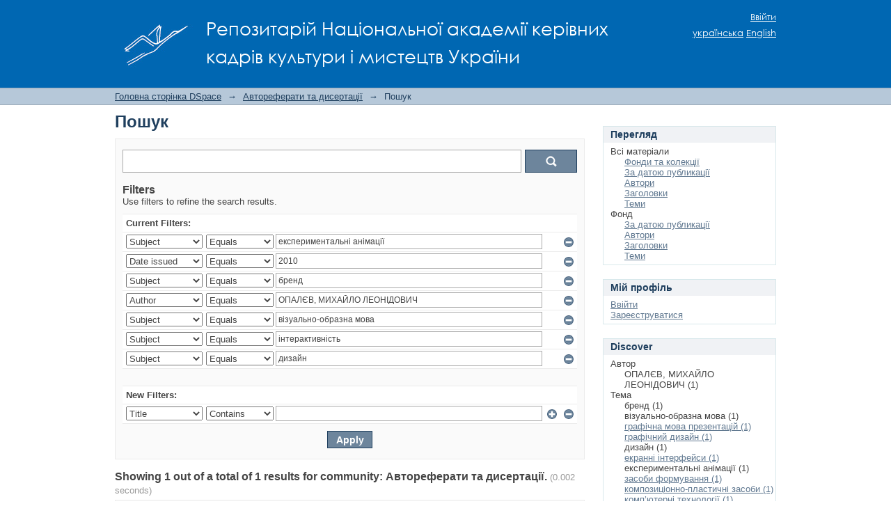

--- FILE ---
content_type: text/html;charset=utf-8
request_url: https://elib.nakkkim.edu.ua/handle/123456789/30/discover?filtertype_0=dateIssued&filtertype_1=subject&filtertype_2=author&filter_relational_operator_1=equals&filtertype_3=subject&filter_relational_operator_0=equals&filtertype_4=subject&filter_2=%D0%9E%D0%9F%D0%90%D0%9B%D0%84%D0%92%2C+%D0%9C%D0%98%D0%A5%D0%90%D0%99%D0%9B%D0%9E+%D0%9B%D0%95%D0%9E%D0%9D%D0%86%D0%94%D0%9E%D0%92%D0%98%D0%A7&filter_relational_operator_3=equals&filtertype_5=subject&filter_1=%D0%B1%D1%80%D0%B5%D0%BD%D0%B4&filter_relational_operator_2=equals&filter_0=2010&filter_relational_operator_5=equals&filter_relational_operator_4=equals&filter_5=%D0%B4%D0%B8%D0%B7%D0%B0%D0%B9%D0%BD&filter_4=%D1%96%D0%BD%D1%82%D0%B5%D1%80%D0%B0%D0%BA%D1%82%D0%B8%D0%B2%D0%BD%D1%96%D1%81%D1%82%D1%8C&filter_3=%D0%B2%D1%96%D0%B7%D1%83%D0%B0%D0%BB%D1%8C%D0%BD%D0%BE-%D0%BE%D0%B1%D1%80%D0%B0%D0%B7%D0%BD%D0%B0+%D0%BC%D0%BE%D0%B2%D0%B0&filtertype=subject&filter_relational_operator=equals&filter=%D0%B5%D0%BA%D1%81%D0%BF%D0%B5%D1%80%D0%B8%D0%BC%D0%B5%D0%BD%D1%82%D0%B0%D0%BB%D1%8C%D0%BD%D1%96+%D0%B0%D0%BD%D1%96%D0%BC%D0%B0%D1%86%D1%96%D1%97
body_size: 8044
content:
<?xml version="1.0" encoding="UTF-8"?>
<!DOCTYPE html PUBLIC "-//W3C//DTD XHTML 1.0 Strict//EN" "http://www.w3.org/TR/xhtml1/DTD/xhtml1-strict.dtd">
<html xmlns="http://www.w3.org/1999/xhtml" class="no-js">
<head>
<meta content="text/html; charset=UTF-8" http-equiv="Content-Type" />
<meta content="IE=edge,chrome=1" http-equiv="X-UA-Compatible" />
<meta content="width=device-width,initial-scale=1.0,maximum-scale=1.0" name="viewport" />
<link rel="shortcut icon" href="/themes/Mirage/images/favicon.ico" />
<link rel="apple-touch-icon" href="/themes/Mirage/images/apple-touch-icon.png" />
<meta name="Generator" content="DSpace 6.3" />
<meta name="ROBOTS" content="NOINDEX, FOLLOW" />
<link type="text/css" rel="stylesheet" media="screen" href="/themes/Mirage/../../static/css/discovery/discovery-style.css" />
<link type="text/css" rel="stylesheet" media="screen" href="/themes/Mirage/lib/css/reset.css" />
<link type="text/css" rel="stylesheet" media="screen" href="/themes/Mirage/lib/css/base.css" />
<link type="text/css" rel="stylesheet" media="screen" href="/themes/Mirage/lib/css/helper.css" />
<link type="text/css" rel="stylesheet" media="screen" href="/themes/Mirage/lib/css/jquery-ui-1.8.15.custom.css" />
<link type="text/css" rel="stylesheet" media="screen" href="/themes/Mirage/lib/css/style.css" />
<link type="text/css" rel="stylesheet" media="screen" href="/themes/Mirage/lib/css/authority-control.css" />
<link type="text/css" rel="stylesheet" media="handheld" href="/themes/Mirage/lib/css/handheld.css" />
<link type="text/css" rel="stylesheet" media="print" href="/themes/Mirage/lib/css/print.css" />
<link type="text/css" rel="stylesheet" media="all" href="/themes/Mirage/lib/css/media.css" />
<link type="application/opensearchdescription+xml" rel="search" href="https://elib.nakkkim.edu.ua:443/open-search/description.xml" title="DSpace" />
<script type="text/javascript">
                                //Clear default text of empty text areas on focus
                                function tFocus(element)
                                {
                                        if (element.value == ' '){element.value='';}
                                }
                                //Clear default text of empty text areas on submit
                                function tSubmit(form)
                                {
                                        var defaultedElements = document.getElementsByTagName("textarea");
                                        for (var i=0; i != defaultedElements.length; i++){
                                                if (defaultedElements[i].value == ' '){
                                                        defaultedElements[i].value='';}}
                                }
                                //Disable pressing 'enter' key to submit a form (otherwise pressing 'enter' causes a submission to start over)
                                function disableEnterKey(e)
                                {
                                     var key;

                                     if(window.event)
                                          key = window.event.keyCode;     //Internet Explorer
                                     else
                                          key = e.which;     //Firefox and Netscape

                                     if(key == 13)  //if "Enter" pressed, then disable!
                                          return false;
                                     else
                                          return true;
                                }

                                function FnArray()
                                {
                                    this.funcs = new Array;
                                }

                                FnArray.prototype.add = function(f)
                                {
                                    if( typeof f!= "function" )
                                    {
                                        f = new Function(f);
                                    }
                                    this.funcs[this.funcs.length] = f;
                                };

                                FnArray.prototype.execute = function()
                                {
                                    for( var i=0; i < this.funcs.length; i++ )
                                    {
                                        this.funcs[i]();
                                    }
                                };

                                var runAfterJSImports = new FnArray();
            </script>
<title xmlns:i18n="http://apache.org/cocoon/i18n/2.1">Пошук</title>
</head><!--[if lt IE 7 ]> <body class="ie6"> <![endif]-->
                <!--[if IE 7 ]>    <body class="ie7"> <![endif]-->
                <!--[if IE 8 ]>    <body class="ie8"> <![endif]-->
                <!--[if IE 9 ]>    <body class="ie9"> <![endif]-->
                <!--[if (gt IE 9)|!(IE)]><!--><body><!--<![endif]-->
<div xmlns:i18n="http://apache.org/cocoon/i18n/2.1" xmlns="http://di.tamu.edu/DRI/1.0/" id="ds-main">
<div id="ds-header-wrapper">
<div class="clearfix" id="ds-header">
<a id="ds-header-logo-link" href="/">
<span id="ds-header-logo"> </span>
<span id="ds-header-logo-text">Репозитарій Національної академії керівних кадрів культури і мистецтв України</span>
</a>
<h1 xmlns:i18n="http://apache.org/cocoon/i18n/2.1" class="pagetitle visuallyhidden">Пошук</h1>
<div xmlns:i18n="http://apache.org/cocoon/i18n/2.1" xmlns="http://di.tamu.edu/DRI/1.0/" id="ds-user-box">
<p>
<a href="/login">Ввійти</a>
</p>
</div>
<div xmlns:i18n="http://apache.org/cocoon/i18n/2.1" id="ds-language-selection">
<a href="?filtertype_0=dateIssued&amp;filtertype_1=subject&amp;filtertype_2=author&amp;filter_relational_operator_1=equals&amp;filtertype_3=subject&amp;filter_relational_operator_0=equals&amp;filtertype_4=subject&amp;filter_2=%D0%9E%D0%9F%D0%90%D0%9B%D0%84%D0%92%2C+%D0%9C%D0%98%D0%A5%D0%90%D0%99%D0%9B%D0%9E+%D0%9B%D0%95%D0%9E%D0%9D%D0%86%D0%94%D0%9E%D0%92%D0%98%D0%A7&amp;filter_relational_operator_3=equals&amp;filtertype_5=subject&amp;filter_1=%D0%B1%D1%80%D0%B5%D0%BD%D0%B4&amp;filter_relational_operator_2=equals&amp;filter_0=2010&amp;filter_relational_operator_5=equals&amp;filter_relational_operator_4=equals&amp;filter_5=%D0%B4%D0%B8%D0%B7%D0%B0%D0%B9%D0%BD&amp;filter_4=%D1%96%D0%BD%D1%82%D0%B5%D1%80%D0%B0%D0%BA%D1%82%D0%B8%D0%B2%D0%BD%D1%96%D1%81%D1%82%D1%8C&amp;filter_3=%D0%B2%D1%96%D0%B7%D1%83%D0%B0%D0%BB%D1%8C%D0%BD%D0%BE-%D0%BE%D0%B1%D1%80%D0%B0%D0%B7%D0%BD%D0%B0+%D0%BC%D0%BE%D0%B2%D0%B0&amp;filtertype=subject&amp;filter_relational_operator=equals&amp;filter=%D0%B5%D0%BA%D1%81%D0%BF%D0%B5%D1%80%D0%B8%D0%BC%D0%B5%D0%BD%D1%82%D0%B0%D0%BB%D1%8C%D0%BD%D1%96+%D0%B0%D0%BD%D1%96%D0%BC%D0%B0%D1%86%D1%96%D1%97&amp;locale-attribute=uk">українська</a>
<a href="?filtertype_0=dateIssued&amp;filtertype_1=subject&amp;filtertype_2=author&amp;filter_relational_operator_1=equals&amp;filtertype_3=subject&amp;filter_relational_operator_0=equals&amp;filtertype_4=subject&amp;filter_2=%D0%9E%D0%9F%D0%90%D0%9B%D0%84%D0%92%2C+%D0%9C%D0%98%D0%A5%D0%90%D0%99%D0%9B%D0%9E+%D0%9B%D0%95%D0%9E%D0%9D%D0%86%D0%94%D0%9E%D0%92%D0%98%D0%A7&amp;filter_relational_operator_3=equals&amp;filtertype_5=subject&amp;filter_1=%D0%B1%D1%80%D0%B5%D0%BD%D0%B4&amp;filter_relational_operator_2=equals&amp;filter_0=2010&amp;filter_relational_operator_5=equals&amp;filter_relational_operator_4=equals&amp;filter_5=%D0%B4%D0%B8%D0%B7%D0%B0%D0%B9%D0%BD&amp;filter_4=%D1%96%D0%BD%D1%82%D0%B5%D1%80%D0%B0%D0%BA%D1%82%D0%B8%D0%B2%D0%BD%D1%96%D1%81%D1%82%D1%8C&amp;filter_3=%D0%B2%D1%96%D0%B7%D1%83%D0%B0%D0%BB%D1%8C%D0%BD%D0%BE-%D0%BE%D0%B1%D1%80%D0%B0%D0%B7%D0%BD%D0%B0+%D0%BC%D0%BE%D0%B2%D0%B0&amp;filtertype=subject&amp;filter_relational_operator=equals&amp;filter=%D0%B5%D0%BA%D1%81%D0%BF%D0%B5%D1%80%D0%B8%D0%BC%D0%B5%D0%BD%D1%82%D0%B0%D0%BB%D1%8C%D0%BD%D1%96+%D0%B0%D0%BD%D1%96%D0%BC%D0%B0%D1%86%D1%96%D1%97&amp;locale-attribute=en">English</a>
</div>
</div>
</div>
<div id="ds-trail-wrapper">
<ul id="ds-trail">
<li class="ds-trail-link first-link ">
<a href="/">Головна сторінка DSpace</a>
</li>
<li xmlns:i18n="http://apache.org/cocoon/i18n/2.1" xmlns="http://di.tamu.edu/DRI/1.0/" class="ds-trail-arrow">→</li>
<li class="ds-trail-link ">
<a href="/handle/123456789/30">Автореферати та дисертації</a>
</li>
<li class="ds-trail-arrow">→</li>
<li class="ds-trail-link last-link">Пошук</li>
</ul>
</div>
<div xmlns:i18n="http://apache.org/cocoon/i18n/2.1" xmlns="http://di.tamu.edu/DRI/1.0/" class="hidden" id="no-js-warning-wrapper">
<div id="no-js-warning">
<div class="notice failure">JavaScript is disabled for your browser. Some features of this site may not work without it.</div>
</div>
</div>
<div id="ds-content-wrapper">
<div class="clearfix" id="ds-content">
<div id="ds-body">
<h1 class="ds-div-head">Пошук</h1>
<div xmlns:i18n="http://apache.org/cocoon/i18n/2.1" xmlns="http://di.tamu.edu/DRI/1.0/" id="aspect_discovery_SimpleSearch_div_search" class="ds-static-div primary">
<p id="aspect_discovery_SimpleSearch_p_hidden-fields" class="ds-paragraph hidden">
<input id="aspect_discovery_SimpleSearch_field_discovery-json-search-url" class="ds-hidden-field" name="discovery-json-search-url" type="hidden" value="http://elib.nakkkim.edu.ua/JSON/discovery/search" />
<input id="aspect_discovery_SimpleSearch_field_discovery-json-scope" class="ds-hidden-field" name="discovery-json-scope" type="hidden" value="123456789/30" />
<input id="aspect_discovery_SimpleSearch_field_contextpath" class="ds-hidden-field" name="contextpath" type="hidden" value="" />
</p>
<div id="aspect_discovery_SimpleSearch_div_discovery-search-box" class="ds-static-div discoverySearchBox">
<form id="aspect_discovery_SimpleSearch_div_general-query" class="ds-interactive-div discover-search-box" action="discover" method="get" onsubmit="javascript:tSubmit(this);">
<fieldset id="aspect_discovery_SimpleSearch_list_primary-search" class="ds-form-list">
<ol>
<li class="ds-form-item last">
<div class="ds-form-content">
<input id="aspect_discovery_SimpleSearch_field_query" class="ds-text-field" name="query" type="text" value="" />
<input xmlns:i18n="http://apache.org/cocoon/i18n/2.1" id="aspect_discovery_SimpleSearch_field_submit" class="ds-button-field search-icon" name="submit" type="submit" value="&gt;&gt;" />
</div>
</li>
</ol>
</fieldset>
<p id="aspect_discovery_SimpleSearch_p_hidden-fields" class="ds-paragraph hidden">
<input id="aspect_discovery_SimpleSearch_field_filtertype_0" class="ds-hidden-field" name="filtertype_0" type="hidden" value="subject" />
<input id="aspect_discovery_SimpleSearch_field_filtertype_1" class="ds-hidden-field" name="filtertype_1" type="hidden" value="dateIssued" />
<input id="aspect_discovery_SimpleSearch_field_filtertype_2" class="ds-hidden-field" name="filtertype_2" type="hidden" value="subject" />
<input id="aspect_discovery_SimpleSearch_field_filter_relational_operator_1" class="ds-hidden-field" name="filter_relational_operator_1" type="hidden" value="equals" />
<input id="aspect_discovery_SimpleSearch_field_filtertype_3" class="ds-hidden-field" name="filtertype_3" type="hidden" value="author" />
<input id="aspect_discovery_SimpleSearch_field_filter_relational_operator_0" class="ds-hidden-field" name="filter_relational_operator_0" type="hidden" value="equals" />
<input id="aspect_discovery_SimpleSearch_field_filtertype_4" class="ds-hidden-field" name="filtertype_4" type="hidden" value="subject" />
<input id="aspect_discovery_SimpleSearch_field_filter_2" class="ds-hidden-field" name="filter_2" type="hidden" value="бренд" />
<input id="aspect_discovery_SimpleSearch_field_filter_relational_operator_3" class="ds-hidden-field" name="filter_relational_operator_3" type="hidden" value="equals" />
<input id="aspect_discovery_SimpleSearch_field_filtertype_5" class="ds-hidden-field" name="filtertype_5" type="hidden" value="subject" />
<input id="aspect_discovery_SimpleSearch_field_filter_1" class="ds-hidden-field" name="filter_1" type="hidden" value="2010" />
<input id="aspect_discovery_SimpleSearch_field_filter_relational_operator_2" class="ds-hidden-field" name="filter_relational_operator_2" type="hidden" value="equals" />
<input id="aspect_discovery_SimpleSearch_field_filtertype_6" class="ds-hidden-field" name="filtertype_6" type="hidden" value="subject" />
<input id="aspect_discovery_SimpleSearch_field_filter_0" class="ds-hidden-field" name="filter_0" type="hidden" value="експериментальні анімації" />
<input id="aspect_discovery_SimpleSearch_field_filter_relational_operator_5" class="ds-hidden-field" name="filter_relational_operator_5" type="hidden" value="equals" />
<input id="aspect_discovery_SimpleSearch_field_filter_relational_operator_4" class="ds-hidden-field" name="filter_relational_operator_4" type="hidden" value="equals" />
<input id="aspect_discovery_SimpleSearch_field_filter_6" class="ds-hidden-field" name="filter_6" type="hidden" value="дизайн" />
<input id="aspect_discovery_SimpleSearch_field_filter_5" class="ds-hidden-field" name="filter_5" type="hidden" value="інтерактивність" />
<input id="aspect_discovery_SimpleSearch_field_filter_relational_operator_6" class="ds-hidden-field" name="filter_relational_operator_6" type="hidden" value="equals" />
<input id="aspect_discovery_SimpleSearch_field_filter_4" class="ds-hidden-field" name="filter_4" type="hidden" value="візуально-образна мова" />
<input id="aspect_discovery_SimpleSearch_field_filter_3" class="ds-hidden-field" name="filter_3" type="hidden" value="ОПАЛЄВ, МИХАЙЛО ЛЕОНІДОВИЧ" />
</p>
</form>
<form id="aspect_discovery_SimpleSearch_div_search-filters" class="ds-interactive-div discover-filters-box " action="discover" method="get" onsubmit="javascript:tSubmit(this);">
<h2 class="ds-div-head">Filters</h2>
<div xmlns:i18n="http://apache.org/cocoon/i18n/2.1" xmlns="http://di.tamu.edu/DRI/1.0/" id="aspect_discovery_SimpleSearch_div_discovery-filters-wrapper" class="ds-static-div">
<p class="ds-paragraph">Use filters to refine the search results.</p>
<table xmlns:i18n="http://apache.org/cocoon/i18n/2.1" xmlns="http://di.tamu.edu/DRI/1.0/" id="aspect_discovery_SimpleSearch_table_discovery-filters" class="ds-table discovery-filters">
<tr class="ds-table-header-row">
<th id="aspect_discovery_SimpleSearch_cell_" class="ds-table-header-cell odd new-filter-header" rowspan="1" colspan="4">Current Filters:</th>
</tr>
<tr xmlns:i18n="http://apache.org/cocoon/i18n/2.1" xmlns="http://di.tamu.edu/DRI/1.0/" id="aspect_discovery_SimpleSearch_row_used-filters-01" class="ds-table-row even search-filter used-filter">
<td id="aspect_discovery_SimpleSearch_cell_" class="ds-table-cell odd selection">
<select id="aspect_discovery_SimpleSearch_field_filtertype_1" class="ds-select-field" name="filtertype_1">
<option value="title">Title</option>
<option xmlns:i18n="http://apache.org/cocoon/i18n/2.1" xmlns="http://di.tamu.edu/DRI/1.0/" value="author">Author</option>
<option xmlns:i18n="http://apache.org/cocoon/i18n/2.1" xmlns="http://di.tamu.edu/DRI/1.0/" value="subject" selected="selected">Subject</option>
<option xmlns:i18n="http://apache.org/cocoon/i18n/2.1" xmlns="http://di.tamu.edu/DRI/1.0/" value="dateIssued">Date issued</option>
<option xmlns:i18n="http://apache.org/cocoon/i18n/2.1" xmlns="http://di.tamu.edu/DRI/1.0/" value="has_content_in_original_bundle">Has File(s)</option>
<option xmlns:i18n="http://apache.org/cocoon/i18n/2.1" xmlns="http://di.tamu.edu/DRI/1.0/" value="original_bundle_filenames">Filename</option>
<option xmlns:i18n="http://apache.org/cocoon/i18n/2.1" xmlns="http://di.tamu.edu/DRI/1.0/" value="original_bundle_descriptions">File description</option>
</select>
</td>
<td xmlns:i18n="http://apache.org/cocoon/i18n/2.1" xmlns="http://di.tamu.edu/DRI/1.0/" id="aspect_discovery_SimpleSearch_cell_" class="ds-table-cell even selection">
<select id="aspect_discovery_SimpleSearch_field_filter_relational_operator_1" class="ds-select-field" name="filter_relational_operator_1">
<option value="contains">Contains</option>
<option xmlns:i18n="http://apache.org/cocoon/i18n/2.1" xmlns="http://di.tamu.edu/DRI/1.0/" value="equals" selected="selected">Equals</option>
<option xmlns:i18n="http://apache.org/cocoon/i18n/2.1" xmlns="http://di.tamu.edu/DRI/1.0/" value="authority">ID</option>
<option xmlns:i18n="http://apache.org/cocoon/i18n/2.1" xmlns="http://di.tamu.edu/DRI/1.0/" value="notcontains">Not Contains</option>
<option xmlns:i18n="http://apache.org/cocoon/i18n/2.1" xmlns="http://di.tamu.edu/DRI/1.0/" value="notequals">Not Equals</option>
<option xmlns:i18n="http://apache.org/cocoon/i18n/2.1" xmlns="http://di.tamu.edu/DRI/1.0/" value="notauthority">Not ID</option>
</select>
</td>
<td xmlns:i18n="http://apache.org/cocoon/i18n/2.1" xmlns="http://di.tamu.edu/DRI/1.0/" id="aspect_discovery_SimpleSearch_cell_" class="ds-table-cell odd discovery-filter-input-cell">
<input id="aspect_discovery_SimpleSearch_field_filter_1" class="ds-text-field discovery-filter-input" name="filter_1" type="text" value="експериментальні анімації" />
</td>
<td id="aspect_discovery_SimpleSearch_cell_filter-controls_1" class="ds-table-cell even filter-controls">
<input xmlns:i18n="http://apache.org/cocoon/i18n/2.1" id="aspect_discovery_SimpleSearch_field_add-filter_1" class="ds-button-field filter-control filter-add" name="add-filter_1" type="submit" value="Add Filter" />
<input xmlns:i18n="http://apache.org/cocoon/i18n/2.1" id="aspect_discovery_SimpleSearch_field_remove-filter_1" class="ds-button-field filter-control filter-remove" name="remove-filter_1" type="submit" value="Remove" />
</td>
</tr>
<tr id="aspect_discovery_SimpleSearch_row_used-filters-11" class="ds-table-row odd search-filter used-filter">
<td id="aspect_discovery_SimpleSearch_cell_" class="ds-table-cell odd selection">
<select id="aspect_discovery_SimpleSearch_field_filtertype_2" class="ds-select-field" name="filtertype_2">
<option value="title">Title</option>
<option xmlns:i18n="http://apache.org/cocoon/i18n/2.1" xmlns="http://di.tamu.edu/DRI/1.0/" value="author">Author</option>
<option xmlns:i18n="http://apache.org/cocoon/i18n/2.1" xmlns="http://di.tamu.edu/DRI/1.0/" value="subject">Subject</option>
<option xmlns:i18n="http://apache.org/cocoon/i18n/2.1" xmlns="http://di.tamu.edu/DRI/1.0/" value="dateIssued" selected="selected">Date issued</option>
<option xmlns:i18n="http://apache.org/cocoon/i18n/2.1" xmlns="http://di.tamu.edu/DRI/1.0/" value="has_content_in_original_bundle">Has File(s)</option>
<option xmlns:i18n="http://apache.org/cocoon/i18n/2.1" xmlns="http://di.tamu.edu/DRI/1.0/" value="original_bundle_filenames">Filename</option>
<option xmlns:i18n="http://apache.org/cocoon/i18n/2.1" xmlns="http://di.tamu.edu/DRI/1.0/" value="original_bundle_descriptions">File description</option>
</select>
</td>
<td xmlns:i18n="http://apache.org/cocoon/i18n/2.1" xmlns="http://di.tamu.edu/DRI/1.0/" id="aspect_discovery_SimpleSearch_cell_" class="ds-table-cell even selection">
<select id="aspect_discovery_SimpleSearch_field_filter_relational_operator_2" class="ds-select-field" name="filter_relational_operator_2">
<option value="contains">Contains</option>
<option xmlns:i18n="http://apache.org/cocoon/i18n/2.1" xmlns="http://di.tamu.edu/DRI/1.0/" value="equals" selected="selected">Equals</option>
<option xmlns:i18n="http://apache.org/cocoon/i18n/2.1" xmlns="http://di.tamu.edu/DRI/1.0/" value="authority">ID</option>
<option xmlns:i18n="http://apache.org/cocoon/i18n/2.1" xmlns="http://di.tamu.edu/DRI/1.0/" value="notcontains">Not Contains</option>
<option xmlns:i18n="http://apache.org/cocoon/i18n/2.1" xmlns="http://di.tamu.edu/DRI/1.0/" value="notequals">Not Equals</option>
<option xmlns:i18n="http://apache.org/cocoon/i18n/2.1" xmlns="http://di.tamu.edu/DRI/1.0/" value="notauthority">Not ID</option>
</select>
</td>
<td xmlns:i18n="http://apache.org/cocoon/i18n/2.1" xmlns="http://di.tamu.edu/DRI/1.0/" id="aspect_discovery_SimpleSearch_cell_" class="ds-table-cell odd discovery-filter-input-cell">
<input id="aspect_discovery_SimpleSearch_field_filter_2" class="ds-text-field discovery-filter-input" name="filter_2" type="text" value="2010" />
</td>
<td id="aspect_discovery_SimpleSearch_cell_filter-controls_2" class="ds-table-cell even filter-controls">
<input xmlns:i18n="http://apache.org/cocoon/i18n/2.1" id="aspect_discovery_SimpleSearch_field_add-filter_2" class="ds-button-field filter-control filter-add" name="add-filter_2" type="submit" value="Add Filter" />
<input xmlns:i18n="http://apache.org/cocoon/i18n/2.1" id="aspect_discovery_SimpleSearch_field_remove-filter_2" class="ds-button-field filter-control filter-remove" name="remove-filter_2" type="submit" value="Remove" />
</td>
</tr>
<tr id="aspect_discovery_SimpleSearch_row_used-filters-21" class="ds-table-row even search-filter used-filter">
<td id="aspect_discovery_SimpleSearch_cell_" class="ds-table-cell odd selection">
<select id="aspect_discovery_SimpleSearch_field_filtertype_3" class="ds-select-field" name="filtertype_3">
<option value="title">Title</option>
<option xmlns:i18n="http://apache.org/cocoon/i18n/2.1" xmlns="http://di.tamu.edu/DRI/1.0/" value="author">Author</option>
<option xmlns:i18n="http://apache.org/cocoon/i18n/2.1" xmlns="http://di.tamu.edu/DRI/1.0/" value="subject" selected="selected">Subject</option>
<option xmlns:i18n="http://apache.org/cocoon/i18n/2.1" xmlns="http://di.tamu.edu/DRI/1.0/" value="dateIssued">Date issued</option>
<option xmlns:i18n="http://apache.org/cocoon/i18n/2.1" xmlns="http://di.tamu.edu/DRI/1.0/" value="has_content_in_original_bundle">Has File(s)</option>
<option xmlns:i18n="http://apache.org/cocoon/i18n/2.1" xmlns="http://di.tamu.edu/DRI/1.0/" value="original_bundle_filenames">Filename</option>
<option xmlns:i18n="http://apache.org/cocoon/i18n/2.1" xmlns="http://di.tamu.edu/DRI/1.0/" value="original_bundle_descriptions">File description</option>
</select>
</td>
<td xmlns:i18n="http://apache.org/cocoon/i18n/2.1" xmlns="http://di.tamu.edu/DRI/1.0/" id="aspect_discovery_SimpleSearch_cell_" class="ds-table-cell even selection">
<select id="aspect_discovery_SimpleSearch_field_filter_relational_operator_3" class="ds-select-field" name="filter_relational_operator_3">
<option value="contains">Contains</option>
<option xmlns:i18n="http://apache.org/cocoon/i18n/2.1" xmlns="http://di.tamu.edu/DRI/1.0/" value="equals" selected="selected">Equals</option>
<option xmlns:i18n="http://apache.org/cocoon/i18n/2.1" xmlns="http://di.tamu.edu/DRI/1.0/" value="authority">ID</option>
<option xmlns:i18n="http://apache.org/cocoon/i18n/2.1" xmlns="http://di.tamu.edu/DRI/1.0/" value="notcontains">Not Contains</option>
<option xmlns:i18n="http://apache.org/cocoon/i18n/2.1" xmlns="http://di.tamu.edu/DRI/1.0/" value="notequals">Not Equals</option>
<option xmlns:i18n="http://apache.org/cocoon/i18n/2.1" xmlns="http://di.tamu.edu/DRI/1.0/" value="notauthority">Not ID</option>
</select>
</td>
<td xmlns:i18n="http://apache.org/cocoon/i18n/2.1" xmlns="http://di.tamu.edu/DRI/1.0/" id="aspect_discovery_SimpleSearch_cell_" class="ds-table-cell odd discovery-filter-input-cell">
<input id="aspect_discovery_SimpleSearch_field_filter_3" class="ds-text-field discovery-filter-input" name="filter_3" type="text" value="бренд" />
</td>
<td id="aspect_discovery_SimpleSearch_cell_filter-controls_3" class="ds-table-cell even filter-controls">
<input xmlns:i18n="http://apache.org/cocoon/i18n/2.1" id="aspect_discovery_SimpleSearch_field_add-filter_3" class="ds-button-field filter-control filter-add" name="add-filter_3" type="submit" value="Add Filter" />
<input xmlns:i18n="http://apache.org/cocoon/i18n/2.1" id="aspect_discovery_SimpleSearch_field_remove-filter_3" class="ds-button-field filter-control filter-remove" name="remove-filter_3" type="submit" value="Remove" />
</td>
</tr>
<tr id="aspect_discovery_SimpleSearch_row_used-filters-31" class="ds-table-row odd search-filter used-filter">
<td id="aspect_discovery_SimpleSearch_cell_" class="ds-table-cell odd selection">
<select id="aspect_discovery_SimpleSearch_field_filtertype_4" class="ds-select-field" name="filtertype_4">
<option value="title">Title</option>
<option xmlns:i18n="http://apache.org/cocoon/i18n/2.1" xmlns="http://di.tamu.edu/DRI/1.0/" value="author" selected="selected">Author</option>
<option xmlns:i18n="http://apache.org/cocoon/i18n/2.1" xmlns="http://di.tamu.edu/DRI/1.0/" value="subject">Subject</option>
<option xmlns:i18n="http://apache.org/cocoon/i18n/2.1" xmlns="http://di.tamu.edu/DRI/1.0/" value="dateIssued">Date issued</option>
<option xmlns:i18n="http://apache.org/cocoon/i18n/2.1" xmlns="http://di.tamu.edu/DRI/1.0/" value="has_content_in_original_bundle">Has File(s)</option>
<option xmlns:i18n="http://apache.org/cocoon/i18n/2.1" xmlns="http://di.tamu.edu/DRI/1.0/" value="original_bundle_filenames">Filename</option>
<option xmlns:i18n="http://apache.org/cocoon/i18n/2.1" xmlns="http://di.tamu.edu/DRI/1.0/" value="original_bundle_descriptions">File description</option>
</select>
</td>
<td xmlns:i18n="http://apache.org/cocoon/i18n/2.1" xmlns="http://di.tamu.edu/DRI/1.0/" id="aspect_discovery_SimpleSearch_cell_" class="ds-table-cell even selection">
<select id="aspect_discovery_SimpleSearch_field_filter_relational_operator_4" class="ds-select-field" name="filter_relational_operator_4">
<option value="contains">Contains</option>
<option xmlns:i18n="http://apache.org/cocoon/i18n/2.1" xmlns="http://di.tamu.edu/DRI/1.0/" value="equals" selected="selected">Equals</option>
<option xmlns:i18n="http://apache.org/cocoon/i18n/2.1" xmlns="http://di.tamu.edu/DRI/1.0/" value="authority">ID</option>
<option xmlns:i18n="http://apache.org/cocoon/i18n/2.1" xmlns="http://di.tamu.edu/DRI/1.0/" value="notcontains">Not Contains</option>
<option xmlns:i18n="http://apache.org/cocoon/i18n/2.1" xmlns="http://di.tamu.edu/DRI/1.0/" value="notequals">Not Equals</option>
<option xmlns:i18n="http://apache.org/cocoon/i18n/2.1" xmlns="http://di.tamu.edu/DRI/1.0/" value="notauthority">Not ID</option>
</select>
</td>
<td xmlns:i18n="http://apache.org/cocoon/i18n/2.1" xmlns="http://di.tamu.edu/DRI/1.0/" id="aspect_discovery_SimpleSearch_cell_" class="ds-table-cell odd discovery-filter-input-cell">
<input id="aspect_discovery_SimpleSearch_field_filter_4" class="ds-text-field discovery-filter-input" name="filter_4" type="text" value="ОПАЛЄВ, МИХАЙЛО ЛЕОНІДОВИЧ" />
</td>
<td id="aspect_discovery_SimpleSearch_cell_filter-controls_4" class="ds-table-cell even filter-controls">
<input xmlns:i18n="http://apache.org/cocoon/i18n/2.1" id="aspect_discovery_SimpleSearch_field_add-filter_4" class="ds-button-field filter-control filter-add" name="add-filter_4" type="submit" value="Add Filter" />
<input xmlns:i18n="http://apache.org/cocoon/i18n/2.1" id="aspect_discovery_SimpleSearch_field_remove-filter_4" class="ds-button-field filter-control filter-remove" name="remove-filter_4" type="submit" value="Remove" />
</td>
</tr>
<tr id="aspect_discovery_SimpleSearch_row_used-filters-41" class="ds-table-row even search-filter used-filter">
<td id="aspect_discovery_SimpleSearch_cell_" class="ds-table-cell odd selection">
<select id="aspect_discovery_SimpleSearch_field_filtertype_5" class="ds-select-field" name="filtertype_5">
<option value="title">Title</option>
<option xmlns:i18n="http://apache.org/cocoon/i18n/2.1" xmlns="http://di.tamu.edu/DRI/1.0/" value="author">Author</option>
<option xmlns:i18n="http://apache.org/cocoon/i18n/2.1" xmlns="http://di.tamu.edu/DRI/1.0/" value="subject" selected="selected">Subject</option>
<option xmlns:i18n="http://apache.org/cocoon/i18n/2.1" xmlns="http://di.tamu.edu/DRI/1.0/" value="dateIssued">Date issued</option>
<option xmlns:i18n="http://apache.org/cocoon/i18n/2.1" xmlns="http://di.tamu.edu/DRI/1.0/" value="has_content_in_original_bundle">Has File(s)</option>
<option xmlns:i18n="http://apache.org/cocoon/i18n/2.1" xmlns="http://di.tamu.edu/DRI/1.0/" value="original_bundle_filenames">Filename</option>
<option xmlns:i18n="http://apache.org/cocoon/i18n/2.1" xmlns="http://di.tamu.edu/DRI/1.0/" value="original_bundle_descriptions">File description</option>
</select>
</td>
<td xmlns:i18n="http://apache.org/cocoon/i18n/2.1" xmlns="http://di.tamu.edu/DRI/1.0/" id="aspect_discovery_SimpleSearch_cell_" class="ds-table-cell even selection">
<select id="aspect_discovery_SimpleSearch_field_filter_relational_operator_5" class="ds-select-field" name="filter_relational_operator_5">
<option value="contains">Contains</option>
<option xmlns:i18n="http://apache.org/cocoon/i18n/2.1" xmlns="http://di.tamu.edu/DRI/1.0/" value="equals" selected="selected">Equals</option>
<option xmlns:i18n="http://apache.org/cocoon/i18n/2.1" xmlns="http://di.tamu.edu/DRI/1.0/" value="authority">ID</option>
<option xmlns:i18n="http://apache.org/cocoon/i18n/2.1" xmlns="http://di.tamu.edu/DRI/1.0/" value="notcontains">Not Contains</option>
<option xmlns:i18n="http://apache.org/cocoon/i18n/2.1" xmlns="http://di.tamu.edu/DRI/1.0/" value="notequals">Not Equals</option>
<option xmlns:i18n="http://apache.org/cocoon/i18n/2.1" xmlns="http://di.tamu.edu/DRI/1.0/" value="notauthority">Not ID</option>
</select>
</td>
<td xmlns:i18n="http://apache.org/cocoon/i18n/2.1" xmlns="http://di.tamu.edu/DRI/1.0/" id="aspect_discovery_SimpleSearch_cell_" class="ds-table-cell odd discovery-filter-input-cell">
<input id="aspect_discovery_SimpleSearch_field_filter_5" class="ds-text-field discovery-filter-input" name="filter_5" type="text" value="візуально-образна мова" />
</td>
<td id="aspect_discovery_SimpleSearch_cell_filter-controls_5" class="ds-table-cell even filter-controls">
<input xmlns:i18n="http://apache.org/cocoon/i18n/2.1" id="aspect_discovery_SimpleSearch_field_add-filter_5" class="ds-button-field filter-control filter-add" name="add-filter_5" type="submit" value="Add Filter" />
<input xmlns:i18n="http://apache.org/cocoon/i18n/2.1" id="aspect_discovery_SimpleSearch_field_remove-filter_5" class="ds-button-field filter-control filter-remove" name="remove-filter_5" type="submit" value="Remove" />
</td>
</tr>
<tr id="aspect_discovery_SimpleSearch_row_used-filters-51" class="ds-table-row odd search-filter used-filter">
<td id="aspect_discovery_SimpleSearch_cell_" class="ds-table-cell odd selection">
<select id="aspect_discovery_SimpleSearch_field_filtertype_6" class="ds-select-field" name="filtertype_6">
<option value="title">Title</option>
<option xmlns:i18n="http://apache.org/cocoon/i18n/2.1" xmlns="http://di.tamu.edu/DRI/1.0/" value="author">Author</option>
<option xmlns:i18n="http://apache.org/cocoon/i18n/2.1" xmlns="http://di.tamu.edu/DRI/1.0/" value="subject" selected="selected">Subject</option>
<option xmlns:i18n="http://apache.org/cocoon/i18n/2.1" xmlns="http://di.tamu.edu/DRI/1.0/" value="dateIssued">Date issued</option>
<option xmlns:i18n="http://apache.org/cocoon/i18n/2.1" xmlns="http://di.tamu.edu/DRI/1.0/" value="has_content_in_original_bundle">Has File(s)</option>
<option xmlns:i18n="http://apache.org/cocoon/i18n/2.1" xmlns="http://di.tamu.edu/DRI/1.0/" value="original_bundle_filenames">Filename</option>
<option xmlns:i18n="http://apache.org/cocoon/i18n/2.1" xmlns="http://di.tamu.edu/DRI/1.0/" value="original_bundle_descriptions">File description</option>
</select>
</td>
<td xmlns:i18n="http://apache.org/cocoon/i18n/2.1" xmlns="http://di.tamu.edu/DRI/1.0/" id="aspect_discovery_SimpleSearch_cell_" class="ds-table-cell even selection">
<select id="aspect_discovery_SimpleSearch_field_filter_relational_operator_6" class="ds-select-field" name="filter_relational_operator_6">
<option value="contains">Contains</option>
<option xmlns:i18n="http://apache.org/cocoon/i18n/2.1" xmlns="http://di.tamu.edu/DRI/1.0/" value="equals" selected="selected">Equals</option>
<option xmlns:i18n="http://apache.org/cocoon/i18n/2.1" xmlns="http://di.tamu.edu/DRI/1.0/" value="authority">ID</option>
<option xmlns:i18n="http://apache.org/cocoon/i18n/2.1" xmlns="http://di.tamu.edu/DRI/1.0/" value="notcontains">Not Contains</option>
<option xmlns:i18n="http://apache.org/cocoon/i18n/2.1" xmlns="http://di.tamu.edu/DRI/1.0/" value="notequals">Not Equals</option>
<option xmlns:i18n="http://apache.org/cocoon/i18n/2.1" xmlns="http://di.tamu.edu/DRI/1.0/" value="notauthority">Not ID</option>
</select>
</td>
<td xmlns:i18n="http://apache.org/cocoon/i18n/2.1" xmlns="http://di.tamu.edu/DRI/1.0/" id="aspect_discovery_SimpleSearch_cell_" class="ds-table-cell odd discovery-filter-input-cell">
<input id="aspect_discovery_SimpleSearch_field_filter_6" class="ds-text-field discovery-filter-input" name="filter_6" type="text" value="інтерактивність" />
</td>
<td id="aspect_discovery_SimpleSearch_cell_filter-controls_6" class="ds-table-cell even filter-controls">
<input xmlns:i18n="http://apache.org/cocoon/i18n/2.1" id="aspect_discovery_SimpleSearch_field_add-filter_6" class="ds-button-field filter-control filter-add" name="add-filter_6" type="submit" value="Add Filter" />
<input xmlns:i18n="http://apache.org/cocoon/i18n/2.1" id="aspect_discovery_SimpleSearch_field_remove-filter_6" class="ds-button-field filter-control filter-remove" name="remove-filter_6" type="submit" value="Remove" />
</td>
</tr>
<tr id="aspect_discovery_SimpleSearch_row_used-filters-61" class="ds-table-row even search-filter used-filter">
<td id="aspect_discovery_SimpleSearch_cell_" class="ds-table-cell odd selection">
<select id="aspect_discovery_SimpleSearch_field_filtertype_7" class="ds-select-field" name="filtertype_7">
<option value="title">Title</option>
<option xmlns:i18n="http://apache.org/cocoon/i18n/2.1" xmlns="http://di.tamu.edu/DRI/1.0/" value="author">Author</option>
<option xmlns:i18n="http://apache.org/cocoon/i18n/2.1" xmlns="http://di.tamu.edu/DRI/1.0/" value="subject" selected="selected">Subject</option>
<option xmlns:i18n="http://apache.org/cocoon/i18n/2.1" xmlns="http://di.tamu.edu/DRI/1.0/" value="dateIssued">Date issued</option>
<option xmlns:i18n="http://apache.org/cocoon/i18n/2.1" xmlns="http://di.tamu.edu/DRI/1.0/" value="has_content_in_original_bundle">Has File(s)</option>
<option xmlns:i18n="http://apache.org/cocoon/i18n/2.1" xmlns="http://di.tamu.edu/DRI/1.0/" value="original_bundle_filenames">Filename</option>
<option xmlns:i18n="http://apache.org/cocoon/i18n/2.1" xmlns="http://di.tamu.edu/DRI/1.0/" value="original_bundle_descriptions">File description</option>
</select>
</td>
<td xmlns:i18n="http://apache.org/cocoon/i18n/2.1" xmlns="http://di.tamu.edu/DRI/1.0/" id="aspect_discovery_SimpleSearch_cell_" class="ds-table-cell even selection">
<select id="aspect_discovery_SimpleSearch_field_filter_relational_operator_7" class="ds-select-field" name="filter_relational_operator_7">
<option value="contains">Contains</option>
<option xmlns:i18n="http://apache.org/cocoon/i18n/2.1" xmlns="http://di.tamu.edu/DRI/1.0/" value="equals" selected="selected">Equals</option>
<option xmlns:i18n="http://apache.org/cocoon/i18n/2.1" xmlns="http://di.tamu.edu/DRI/1.0/" value="authority">ID</option>
<option xmlns:i18n="http://apache.org/cocoon/i18n/2.1" xmlns="http://di.tamu.edu/DRI/1.0/" value="notcontains">Not Contains</option>
<option xmlns:i18n="http://apache.org/cocoon/i18n/2.1" xmlns="http://di.tamu.edu/DRI/1.0/" value="notequals">Not Equals</option>
<option xmlns:i18n="http://apache.org/cocoon/i18n/2.1" xmlns="http://di.tamu.edu/DRI/1.0/" value="notauthority">Not ID</option>
</select>
</td>
<td xmlns:i18n="http://apache.org/cocoon/i18n/2.1" xmlns="http://di.tamu.edu/DRI/1.0/" id="aspect_discovery_SimpleSearch_cell_" class="ds-table-cell odd discovery-filter-input-cell">
<input id="aspect_discovery_SimpleSearch_field_filter_7" class="ds-text-field discovery-filter-input" name="filter_7" type="text" value="дизайн" />
</td>
<td id="aspect_discovery_SimpleSearch_cell_filter-controls_7" class="ds-table-cell even filter-controls">
<input xmlns:i18n="http://apache.org/cocoon/i18n/2.1" id="aspect_discovery_SimpleSearch_field_add-filter_7" class="ds-button-field filter-control filter-add" name="add-filter_7" type="submit" value="Add Filter" />
<input xmlns:i18n="http://apache.org/cocoon/i18n/2.1" id="aspect_discovery_SimpleSearch_field_remove-filter_7" class="ds-button-field filter-control filter-remove" name="remove-filter_7" type="submit" value="Remove" />
</td>
</tr>
<tr id="aspect_discovery_SimpleSearch_row_filler-row" class="ds-table-row odd search-filter filler">
<td class="ds-table-cell odd" rowspan="1" colspan="4" />
</tr>
<tr class="ds-table-header-row">
<th id="aspect_discovery_SimpleSearch_cell_" class="ds-table-header-cell odd new-filter-header" rowspan="1" colspan="4">New Filters:</th>
</tr>
<tr xmlns:i18n="http://apache.org/cocoon/i18n/2.1" xmlns="http://di.tamu.edu/DRI/1.0/" id="aspect_discovery_SimpleSearch_row_filter-new-8" class="ds-table-row odd search-filter">
<td id="aspect_discovery_SimpleSearch_cell_" class="ds-table-cell odd selection">
<select id="aspect_discovery_SimpleSearch_field_filtertype_8" class="ds-select-field" name="filtertype_8">
<option value="title">Title</option>
<option xmlns:i18n="http://apache.org/cocoon/i18n/2.1" xmlns="http://di.tamu.edu/DRI/1.0/" value="author">Author</option>
<option xmlns:i18n="http://apache.org/cocoon/i18n/2.1" xmlns="http://di.tamu.edu/DRI/1.0/" value="subject">Subject</option>
<option xmlns:i18n="http://apache.org/cocoon/i18n/2.1" xmlns="http://di.tamu.edu/DRI/1.0/" value="dateIssued">Date issued</option>
<option xmlns:i18n="http://apache.org/cocoon/i18n/2.1" xmlns="http://di.tamu.edu/DRI/1.0/" value="has_content_in_original_bundle">Has File(s)</option>
<option xmlns:i18n="http://apache.org/cocoon/i18n/2.1" xmlns="http://di.tamu.edu/DRI/1.0/" value="original_bundle_filenames">Filename</option>
<option xmlns:i18n="http://apache.org/cocoon/i18n/2.1" xmlns="http://di.tamu.edu/DRI/1.0/" value="original_bundle_descriptions">File description</option>
</select>
</td>
<td xmlns:i18n="http://apache.org/cocoon/i18n/2.1" xmlns="http://di.tamu.edu/DRI/1.0/" id="aspect_discovery_SimpleSearch_cell_" class="ds-table-cell even selection">
<select id="aspect_discovery_SimpleSearch_field_filter_relational_operator_8" class="ds-select-field" name="filter_relational_operator_8">
<option value="contains">Contains</option>
<option xmlns:i18n="http://apache.org/cocoon/i18n/2.1" xmlns="http://di.tamu.edu/DRI/1.0/" value="equals">Equals</option>
<option xmlns:i18n="http://apache.org/cocoon/i18n/2.1" xmlns="http://di.tamu.edu/DRI/1.0/" value="authority">ID</option>
<option xmlns:i18n="http://apache.org/cocoon/i18n/2.1" xmlns="http://di.tamu.edu/DRI/1.0/" value="notcontains">Not Contains</option>
<option xmlns:i18n="http://apache.org/cocoon/i18n/2.1" xmlns="http://di.tamu.edu/DRI/1.0/" value="notequals">Not Equals</option>
<option xmlns:i18n="http://apache.org/cocoon/i18n/2.1" xmlns="http://di.tamu.edu/DRI/1.0/" value="notauthority">Not ID</option>
</select>
</td>
<td xmlns:i18n="http://apache.org/cocoon/i18n/2.1" xmlns="http://di.tamu.edu/DRI/1.0/" id="aspect_discovery_SimpleSearch_cell_" class="ds-table-cell odd discovery-filter-input-cell">
<input id="aspect_discovery_SimpleSearch_field_filter_8" class="ds-text-field discovery-filter-input" name="filter_8" type="text" value="" />
</td>
<td id="aspect_discovery_SimpleSearch_cell_filter-controls_8" class="ds-table-cell even filter-controls">
<input xmlns:i18n="http://apache.org/cocoon/i18n/2.1" id="aspect_discovery_SimpleSearch_field_add-filter_8" class="ds-button-field filter-control filter-add" name="add-filter_8" type="submit" value="Add Filter" />
<input xmlns:i18n="http://apache.org/cocoon/i18n/2.1" id="aspect_discovery_SimpleSearch_field_remove-filter_8" class="ds-button-field filter-control filter-remove" name="remove-filter_8" type="submit" value="Remove" />
</td>
</tr>
<tr id="aspect_discovery_SimpleSearch_row_filter-controls" class="ds-table-row even apply-filter">
<td class="ds-table-cell odd" rowspan="1" colspan="4">
<input xmlns:i18n="http://apache.org/cocoon/i18n/2.1" id="aspect_discovery_SimpleSearch_field_submit_apply_filter" class="ds-button-field discovery-apply-filter-button" name="submit_apply_filter" type="submit" value="Apply" />
</td>
</tr>
</table>
</div>
</form>
</div>
<form id="aspect_discovery_SimpleSearch_div_main-form" class="ds-interactive-div " action="/handle/123456789/30/discover" method="post" onsubmit="javascript:tSubmit(this);">
<p id="aspect_discovery_SimpleSearch_p_hidden-fields" class="ds-paragraph hidden">
<input id="aspect_discovery_SimpleSearch_field_search-result" class="ds-hidden-field" name="search-result" type="hidden" value="true" />
<input id="aspect_discovery_SimpleSearch_field_query" class="ds-hidden-field" name="query" type="hidden" value="" />
<input id="aspect_discovery_SimpleSearch_field_current-scope" class="ds-hidden-field" name="current-scope" type="hidden" value="123456789/30" />
<input id="aspect_discovery_SimpleSearch_field_filtertype_0" class="ds-hidden-field" name="filtertype_0" type="hidden" value="subject" />
<input id="aspect_discovery_SimpleSearch_field_filtertype_1" class="ds-hidden-field" name="filtertype_1" type="hidden" value="dateIssued" />
<input id="aspect_discovery_SimpleSearch_field_filtertype_2" class="ds-hidden-field" name="filtertype_2" type="hidden" value="subject" />
<input id="aspect_discovery_SimpleSearch_field_filter_relational_operator_1" class="ds-hidden-field" name="filter_relational_operator_1" type="hidden" value="equals" />
<input id="aspect_discovery_SimpleSearch_field_filtertype_3" class="ds-hidden-field" name="filtertype_3" type="hidden" value="author" />
<input id="aspect_discovery_SimpleSearch_field_filter_relational_operator_0" class="ds-hidden-field" name="filter_relational_operator_0" type="hidden" value="equals" />
<input id="aspect_discovery_SimpleSearch_field_filtertype_4" class="ds-hidden-field" name="filtertype_4" type="hidden" value="subject" />
<input id="aspect_discovery_SimpleSearch_field_filter_2" class="ds-hidden-field" name="filter_2" type="hidden" value="бренд" />
<input id="aspect_discovery_SimpleSearch_field_filter_relational_operator_3" class="ds-hidden-field" name="filter_relational_operator_3" type="hidden" value="equals" />
<input id="aspect_discovery_SimpleSearch_field_filtertype_5" class="ds-hidden-field" name="filtertype_5" type="hidden" value="subject" />
<input id="aspect_discovery_SimpleSearch_field_filter_1" class="ds-hidden-field" name="filter_1" type="hidden" value="2010" />
<input id="aspect_discovery_SimpleSearch_field_filter_relational_operator_2" class="ds-hidden-field" name="filter_relational_operator_2" type="hidden" value="equals" />
<input id="aspect_discovery_SimpleSearch_field_filtertype_6" class="ds-hidden-field" name="filtertype_6" type="hidden" value="subject" />
<input id="aspect_discovery_SimpleSearch_field_filter_0" class="ds-hidden-field" name="filter_0" type="hidden" value="експериментальні анімації" />
<input id="aspect_discovery_SimpleSearch_field_filter_relational_operator_5" class="ds-hidden-field" name="filter_relational_operator_5" type="hidden" value="equals" />
<input id="aspect_discovery_SimpleSearch_field_filter_relational_operator_4" class="ds-hidden-field" name="filter_relational_operator_4" type="hidden" value="equals" />
<input id="aspect_discovery_SimpleSearch_field_filter_6" class="ds-hidden-field" name="filter_6" type="hidden" value="дизайн" />
<input id="aspect_discovery_SimpleSearch_field_filter_5" class="ds-hidden-field" name="filter_5" type="hidden" value="інтерактивність" />
<input id="aspect_discovery_SimpleSearch_field_filter_relational_operator_6" class="ds-hidden-field" name="filter_relational_operator_6" type="hidden" value="equals" />
<input id="aspect_discovery_SimpleSearch_field_filter_4" class="ds-hidden-field" name="filter_4" type="hidden" value="візуально-образна мова" />
<input id="aspect_discovery_SimpleSearch_field_filter_3" class="ds-hidden-field" name="filter_3" type="hidden" value="ОПАЛЄВ, МИХАЙЛО ЛЕОНІДОВИЧ" />
<input id="aspect_discovery_SimpleSearch_field_rpp" class="ds-hidden-field" name="rpp" type="hidden" value="10" />
<input id="aspect_discovery_SimpleSearch_field_sort_by" class="ds-hidden-field" name="sort_by" type="hidden" value="score" />
<input id="aspect_discovery_SimpleSearch_field_order" class="ds-hidden-field" name="order" type="hidden" value="desc" />
</p>
</form>
<h2 class="ds-div-head">Showing 1 out of a total of 1 results for community: Автореферати та дисертації. <span xmlns:i18n="http://apache.org/cocoon/i18n/2.1" xmlns="http://apache.org/cocoon/i18n/2.1" class="searchTime">(0.002 seconds)</span>
</h2>
<div class="pagination-masked clearfix top">
<p class="pagination-info">Зараз показуються 1-1 з 1</p>
<ul xmlns:i18n="http://apache.org/cocoon/i18n/2.1" class="pagination-links">
<li class="current-page-link">
<a href="discover?rpp=10&amp;etal=0&amp;group_by=none&amp;page=1&amp;filtertype_0=subject&amp;filtertype_1=dateIssued&amp;filtertype_2=subject&amp;filter_relational_operator_1=equals&amp;filtertype_3=author&amp;filter_relational_operator_0=equals&amp;filtertype_4=subject&amp;filter_2=%D0%B1%D1%80%D0%B5%D0%BD%D0%B4&amp;filter_relational_operator_3=equals&amp;filtertype_5=subject&amp;filter_1=2010&amp;filter_relational_operator_2=equals&amp;filtertype_6=subject&amp;filter_0=%D0%B5%D0%BA%D1%81%D0%BF%D0%B5%D1%80%D0%B8%D0%BC%D0%B5%D0%BD%D1%82%D0%B0%D0%BB%D1%8C%D0%BD%D1%96+%D0%B0%D0%BD%D1%96%D0%BC%D0%B0%D1%86%D1%96%D1%97&amp;filter_relational_operator_5=equals&amp;filter_relational_operator_4=equals&amp;filter_6=%D0%B4%D0%B8%D0%B7%D0%B0%D0%B9%D0%BD&amp;filter_5=%D1%96%D0%BD%D1%82%D0%B5%D1%80%D0%B0%D0%BA%D1%82%D0%B8%D0%B2%D0%BD%D1%96%D1%81%D1%82%D1%8C&amp;filter_relational_operator_6=equals&amp;filter_4=%D0%B2%D1%96%D0%B7%D1%83%D0%B0%D0%BB%D1%8C%D0%BD%D0%BE-%D0%BE%D0%B1%D1%80%D0%B0%D0%B7%D0%BD%D0%B0+%D0%BC%D0%BE%D0%B2%D0%B0&amp;filter_3=%D0%9E%D0%9F%D0%90%D0%9B%D0%84%D0%92%2C+%D0%9C%D0%98%D0%A5%D0%90%D0%99%D0%9B%D0%9E+%D0%9B%D0%95%D0%9E%D0%9D%D0%86%D0%94%D0%9E%D0%92%D0%98%D0%A7">1</a>
</li>
</ul>
<div id="aspect_discovery_SimpleSearch_div_search-controls-gear" class="top controls-gear-wrapper">
<ul id="aspect_discovery_SimpleSearch_list_sort-options" class="ds-simple-list gear-selection">
<li id="aspect_discovery_SimpleSearch_item_sort-head" class="ds-simple-list-item gear-head first">Sort Options:</li>
<li xmlns:i18n="http://apache.org/cocoon/i18n/2.1" xmlns="http://di.tamu.edu/DRI/1.0/">
<ul id="aspect_discovery_SimpleSearch_list_sort-selections" class="ds-simple-list">
<li id="aspect_discovery_SimpleSearch_item_relevance" class="ds-simple-list-item gear-option gear-option-selected">
<a href="sort_by=score&amp;order=desc">Relevance</a>
</li>
<li xmlns:i18n="http://apache.org/cocoon/i18n/2.1" xmlns="http://di.tamu.edu/DRI/1.0/" id="aspect_discovery_SimpleSearch_item_dc_title_sort" class="ds-simple-list-item gear-option">
<a href="sort_by=dc.title_sort&amp;order=asc">Title Asc</a>
</li>
<li xmlns:i18n="http://apache.org/cocoon/i18n/2.1" xmlns="http://di.tamu.edu/DRI/1.0/" id="aspect_discovery_SimpleSearch_item_dc_title_sort" class="ds-simple-list-item gear-option">
<a href="sort_by=dc.title_sort&amp;order=desc">Title Desc</a>
</li>
<li xmlns:i18n="http://apache.org/cocoon/i18n/2.1" xmlns="http://di.tamu.edu/DRI/1.0/" id="aspect_discovery_SimpleSearch_item_dc_date_issued_dt" class="ds-simple-list-item gear-option">
<a href="sort_by=dc.date.issued_dt&amp;order=asc">Issue Date Asc</a>
</li>
<li xmlns:i18n="http://apache.org/cocoon/i18n/2.1" xmlns="http://di.tamu.edu/DRI/1.0/" id="aspect_discovery_SimpleSearch_item_dc_date_issued_dt" class="ds-simple-list-item gear-option">
<a href="sort_by=dc.date.issued_dt&amp;order=desc">Issue Date Desc</a>
</li>
</ul>
</li>
<li xmlns:i18n="http://apache.org/cocoon/i18n/2.1" xmlns="http://di.tamu.edu/DRI/1.0/" id="aspect_discovery_SimpleSearch_item_rpp-head" class="ds-simple-list-item gear-head">Results Per Page:</li>
<li xmlns:i18n="http://apache.org/cocoon/i18n/2.1" xmlns="http://di.tamu.edu/DRI/1.0/">
<ul id="aspect_discovery_SimpleSearch_list_rpp-selections" class="ds-simple-list">
<li id="aspect_discovery_SimpleSearch_item_rpp-5" class="ds-simple-list-item gear-option">
<a href="rpp=5">5</a>
</li>
<li id="aspect_discovery_SimpleSearch_item_rpp-10" class="ds-simple-list-item gear-option gear-option-selected">
<a href="rpp=10">10</a>
</li>
<li id="aspect_discovery_SimpleSearch_item_rpp-20" class="ds-simple-list-item gear-option">
<a href="rpp=20">20</a>
</li>
<li id="aspect_discovery_SimpleSearch_item_rpp-40" class="ds-simple-list-item gear-option">
<a href="rpp=40">40</a>
</li>
<li id="aspect_discovery_SimpleSearch_item_rpp-60" class="ds-simple-list-item gear-option">
<a href="rpp=60">60</a>
</li>
<li id="aspect_discovery_SimpleSearch_item_rpp-80" class="ds-simple-list-item gear-option">
<a href="rpp=80">80</a>
</li>
<li id="aspect_discovery_SimpleSearch_item_rpp-100" class="ds-simple-list-item gear-option">
<a href="rpp=100">100</a>
</li>
</ul>
</li>
</ul>
</div>
</div>
<div id="aspect_discovery_SimpleSearch_div_search-results" class="ds-static-div primary">
<ul class="ds-artifact-list">
<ul>
<li class="ds-artifact-item clearfix odd">
<div xmlns:oreatom="http://www.openarchives.org/ore/atom/" xmlns:ore="http://www.openarchives.org/ore/terms/" xmlns:atom="http://www.w3.org/2005/Atom" style="width: 80px;" class="thumbnail-wrapper">
<div class="artifact-preview">
<a href="/handle/123456789/3203" class="image-link">
<img style="height: 80px;" src="/themes/Mirage/images/mime.png" alt="Icon" />
</a>
</div>
</div>
<div class="artifact-description">
<div class="artifact-title">
<a href="/handle/123456789/3203">ДИЗАЙН МУЛЬТИМЕДІЙНИХ ПРЕЗЕНТАЦІЙ: СТИЛЬОВІ НАПРЯМКИ І ЗАСОБИ ФОРМУВАННЯ  ВІЗУАЛЬНО-ОБРАЗНОЇ МОВИ</a>
<span class="Z3988" title="ctx_ver=Z39.88-2004&amp;rft_val_fmt=info%3Aofi%2Ffmt%3Akev%3Amtx%3Adc&amp;rft_id=%D0%9E%D0%BF%D0%B0%D0%BB%D1%94%D0%B2+%D0%9C.+%D0%9B.+%D0%94%D0%B8%D0%B7%D0%B0%D0%B9%D0%BD+%D0%BC%D1%83%D0%BB%D1%8C%D1%82%D0%B8%D0%BC%D0%B5%D0%B4%D1%96%D0%B9%D0%BD%D0%B8%D1%85+%D0%BF%D1%80%D0%B5%D0%B7%D0%B5%D0%BD%D1%82%D0%B0%D1%86%D1%96%D0%B9%3A+%D1%81%D1%82%D0%B8%D0%BB%D1%8C%D0%BE%D0%B2%D1%96+%D0%BD%D0%B0%D0%BF%D1%80%D1%8F%D0%BC%D0%BA%D0%B8+%D1%96+%D0%B7%D0%B0%D1%81%D0%BE%D0%B1%D0%B8+%D1%84%D0%BE%D1%80%D0%BC%D1%83%D0%B2%D0%B0%D0%BD%D0%BD%D1%8F+%D0%B2%D1%96%D0%B7%D1%83%D0%B0%D0%BB%D1%8C%D0%BD%D0%BE-%D0%BE%D0%B1%D1%80%D0%B0%D0%B7%D0%BD%D0%BE%D1%97+%D0%BC%D0%BE%D0%B2%D0%B8+%3A+%D0%B0%D0%B2%D1%82%D0%BE%D1%80%D0%B5%D1%84.+%D0%B4%D0%B8%D1%81.+%D0%BD%D0%B0+%D0%B7%D0%B4%D0%BE%D0%B1%D1%83%D1%82%D1%82%D1%8F+%D0%BD%D0%B0%D1%83%D0%BA.+%D1%81%D1%82%D1%83%D0%BF.+%D0%BA%D0%B0%D0%BD%D0%B4.+%D0%BC%D0%B8%D1%81%D1%82%D0%B5%D1%86%D1%82%D0%B2%D0%BE%D0%B7%D0%BD%D0%B0%D0%B2%D1%81%D1%82%D0%B2%D0%B0+%3A+%D1%81%D0%BF%D0%B5%D1%86.+17.00.07+%22%D0%94%D0%B8%D0%B7%D0%B0%D0%B9%D0%BD%22+%2F+%D0%9C%D0%B8%D1%85%D0%B0%D0%B9%D0%BB%D0%BE+%D0%9B%D0%B5%D0%BE%D0%BD%D1%96%D0%B4%D0%BE%D0%B2%D0%B8%D1%87+%D0%9E%D0%BF%D0%B0%D0%BB%D1%94%D0%B2+%3B+%D0%A5%D0%B0%D1%80%D0%BA.+%D0%B4%D0%B5%D1%80%D0%B6.+%D0%B0%D0%BA%D0%B0%D0%B4.+%D0%B4%D0%B8%D0%B7%D0%B0%D0%B9%D0%BD%D1%83+%D1%96+%D0%BC%D0%B8%D1%81%D1%82%D0%B5%D1%86%D1%82%D0%B2.+%D0%A5.%2C+2010.+20+%D1%81.&amp;rft_id=http%3A%2F%2Felib.nakkkim.edu.ua%2Fhandle%2F123456789%2F3203&amp;rfr_id=info%3Asid%2Fdspace.org%3Arepository&amp;">
                    ﻿ 
                </span>
</div>
<div class="artifact-info">
<span class="author">
<span>ОПАЛЄВ, МИХАЙЛО ЛЕОНІДОВИЧ</span>
</span> <span class="publisher-date">(<span class="publisher">Харківська державна академія дизайну і мистецтв</span>, <span class="date">2010</span>)</span>
</div>
</div>
</li>
</ul>
</ul>
</div>
<div class="pagination-masked clearfix bottom">
<p class="pagination-info">Зараз показуються 1-1 з 1</p>
<ul xmlns:i18n="http://apache.org/cocoon/i18n/2.1" class="pagination-links">
<li class="current-page-link">
<a href="discover?rpp=10&amp;etal=0&amp;group_by=none&amp;page=1&amp;filtertype_0=subject&amp;filtertype_1=dateIssued&amp;filtertype_2=subject&amp;filter_relational_operator_1=equals&amp;filtertype_3=author&amp;filter_relational_operator_0=equals&amp;filtertype_4=subject&amp;filter_2=%D0%B1%D1%80%D0%B5%D0%BD%D0%B4&amp;filter_relational_operator_3=equals&amp;filtertype_5=subject&amp;filter_1=2010&amp;filter_relational_operator_2=equals&amp;filtertype_6=subject&amp;filter_0=%D0%B5%D0%BA%D1%81%D0%BF%D0%B5%D1%80%D0%B8%D0%BC%D0%B5%D0%BD%D1%82%D0%B0%D0%BB%D1%8C%D0%BD%D1%96+%D0%B0%D0%BD%D1%96%D0%BC%D0%B0%D1%86%D1%96%D1%97&amp;filter_relational_operator_5=equals&amp;filter_relational_operator_4=equals&amp;filter_6=%D0%B4%D0%B8%D0%B7%D0%B0%D0%B9%D0%BD&amp;filter_5=%D1%96%D0%BD%D1%82%D0%B5%D1%80%D0%B0%D0%BA%D1%82%D0%B8%D0%B2%D0%BD%D1%96%D1%81%D1%82%D1%8C&amp;filter_relational_operator_6=equals&amp;filter_4=%D0%B2%D1%96%D0%B7%D1%83%D0%B0%D0%BB%D1%8C%D0%BD%D0%BE-%D0%BE%D0%B1%D1%80%D0%B0%D0%B7%D0%BD%D0%B0+%D0%BC%D0%BE%D0%B2%D0%B0&amp;filter_3=%D0%9E%D0%9F%D0%90%D0%9B%D0%84%D0%92%2C+%D0%9C%D0%98%D0%A5%D0%90%D0%99%D0%9B%D0%9E+%D0%9B%D0%95%D0%9E%D0%9D%D0%86%D0%94%D0%9E%D0%92%D0%98%D0%A7">1</a>
</li>
</ul>
<div id="aspect_discovery_SimpleSearch_div_search-controls-gear" class="bottom controls-gear-wrapper">
<ul id="aspect_discovery_SimpleSearch_list_sort-options" class="ds-simple-list gear-selection">
<li id="aspect_discovery_SimpleSearch_item_sort-head" class="ds-simple-list-item gear-head first">Sort Options:</li>
<li xmlns:i18n="http://apache.org/cocoon/i18n/2.1" xmlns="http://di.tamu.edu/DRI/1.0/">
<ul id="aspect_discovery_SimpleSearch_list_sort-selections" class="ds-simple-list">
<li id="aspect_discovery_SimpleSearch_item_relevance" class="ds-simple-list-item gear-option gear-option-selected">
<a href="sort_by=score&amp;order=desc">Relevance</a>
</li>
<li xmlns:i18n="http://apache.org/cocoon/i18n/2.1" xmlns="http://di.tamu.edu/DRI/1.0/" id="aspect_discovery_SimpleSearch_item_dc_title_sort" class="ds-simple-list-item gear-option">
<a href="sort_by=dc.title_sort&amp;order=asc">Title Asc</a>
</li>
<li xmlns:i18n="http://apache.org/cocoon/i18n/2.1" xmlns="http://di.tamu.edu/DRI/1.0/" id="aspect_discovery_SimpleSearch_item_dc_title_sort" class="ds-simple-list-item gear-option">
<a href="sort_by=dc.title_sort&amp;order=desc">Title Desc</a>
</li>
<li xmlns:i18n="http://apache.org/cocoon/i18n/2.1" xmlns="http://di.tamu.edu/DRI/1.0/" id="aspect_discovery_SimpleSearch_item_dc_date_issued_dt" class="ds-simple-list-item gear-option">
<a href="sort_by=dc.date.issued_dt&amp;order=asc">Issue Date Asc</a>
</li>
<li xmlns:i18n="http://apache.org/cocoon/i18n/2.1" xmlns="http://di.tamu.edu/DRI/1.0/" id="aspect_discovery_SimpleSearch_item_dc_date_issued_dt" class="ds-simple-list-item gear-option">
<a href="sort_by=dc.date.issued_dt&amp;order=desc">Issue Date Desc</a>
</li>
</ul>
</li>
<li xmlns:i18n="http://apache.org/cocoon/i18n/2.1" xmlns="http://di.tamu.edu/DRI/1.0/" id="aspect_discovery_SimpleSearch_item_rpp-head" class="ds-simple-list-item gear-head">Results Per Page:</li>
<li xmlns:i18n="http://apache.org/cocoon/i18n/2.1" xmlns="http://di.tamu.edu/DRI/1.0/">
<ul id="aspect_discovery_SimpleSearch_list_rpp-selections" class="ds-simple-list">
<li id="aspect_discovery_SimpleSearch_item_rpp-5" class="ds-simple-list-item gear-option">
<a href="rpp=5">5</a>
</li>
<li id="aspect_discovery_SimpleSearch_item_rpp-10" class="ds-simple-list-item gear-option gear-option-selected">
<a href="rpp=10">10</a>
</li>
<li id="aspect_discovery_SimpleSearch_item_rpp-20" class="ds-simple-list-item gear-option">
<a href="rpp=20">20</a>
</li>
<li id="aspect_discovery_SimpleSearch_item_rpp-40" class="ds-simple-list-item gear-option">
<a href="rpp=40">40</a>
</li>
<li id="aspect_discovery_SimpleSearch_item_rpp-60" class="ds-simple-list-item gear-option">
<a href="rpp=60">60</a>
</li>
<li id="aspect_discovery_SimpleSearch_item_rpp-80" class="ds-simple-list-item gear-option">
<a href="rpp=80">80</a>
</li>
<li id="aspect_discovery_SimpleSearch_item_rpp-100" class="ds-simple-list-item gear-option">
<a href="rpp=100">100</a>
</li>
</ul>
</li>
</ul>
</div>
</div>
</div>
</div>
<div id="ds-options-wrapper">
<div id="ds-options">
<h1 class="ds-option-set-head">Перегляд</h1>
<div xmlns:i18n="http://apache.org/cocoon/i18n/2.1" xmlns="http://di.tamu.edu/DRI/1.0/" id="aspect_viewArtifacts_Navigation_list_browse" class="ds-option-set">
<ul class="ds-options-list">
<li>
<h2 class="ds-sublist-head">Всі матеріали</h2>
<ul xmlns:i18n="http://apache.org/cocoon/i18n/2.1" xmlns="http://di.tamu.edu/DRI/1.0/" class="ds-simple-list sublist">
<li class="ds-simple-list-item">
<a href="/community-list">Фонди та колекції</a>
</li>
<li xmlns:i18n="http://apache.org/cocoon/i18n/2.1" xmlns="http://di.tamu.edu/DRI/1.0/" class="ds-simple-list-item">
<a href="/browse?type=dateissued">За датою публикації</a>
</li>
<li xmlns:i18n="http://apache.org/cocoon/i18n/2.1" xmlns="http://di.tamu.edu/DRI/1.0/" class="ds-simple-list-item">
<a href="/browse?type=author">Автори</a>
</li>
<li xmlns:i18n="http://apache.org/cocoon/i18n/2.1" xmlns="http://di.tamu.edu/DRI/1.0/" class="ds-simple-list-item">
<a href="/browse?type=title">Заголовки</a>
</li>
<li xmlns:i18n="http://apache.org/cocoon/i18n/2.1" xmlns="http://di.tamu.edu/DRI/1.0/" class="ds-simple-list-item">
<a href="/browse?type=subject">Теми</a>
</li>
</ul>
</li>
<li xmlns:i18n="http://apache.org/cocoon/i18n/2.1" xmlns="http://di.tamu.edu/DRI/1.0/">
<h2 class="ds-sublist-head">Фонд</h2>
<ul xmlns:i18n="http://apache.org/cocoon/i18n/2.1" xmlns="http://di.tamu.edu/DRI/1.0/" class="ds-simple-list sublist">
<li class="ds-simple-list-item">
<a href="/handle/123456789/30/browse?type=dateissued">За датою публикації</a>
</li>
<li xmlns:i18n="http://apache.org/cocoon/i18n/2.1" xmlns="http://di.tamu.edu/DRI/1.0/" class="ds-simple-list-item">
<a href="/handle/123456789/30/browse?type=author">Автори</a>
</li>
<li xmlns:i18n="http://apache.org/cocoon/i18n/2.1" xmlns="http://di.tamu.edu/DRI/1.0/" class="ds-simple-list-item">
<a href="/handle/123456789/30/browse?type=title">Заголовки</a>
</li>
<li xmlns:i18n="http://apache.org/cocoon/i18n/2.1" xmlns="http://di.tamu.edu/DRI/1.0/" class="ds-simple-list-item">
<a href="/handle/123456789/30/browse?type=subject">Теми</a>
</li>
</ul>
</li>
</ul>
</div>
<h1 xmlns:i18n="http://apache.org/cocoon/i18n/2.1" xmlns="http://di.tamu.edu/DRI/1.0/" class="ds-option-set-head">Мій профіль</h1>
<div xmlns:i18n="http://apache.org/cocoon/i18n/2.1" xmlns="http://di.tamu.edu/DRI/1.0/" id="aspect_viewArtifacts_Navigation_list_account" class="ds-option-set">
<ul class="ds-simple-list">
<li class="ds-simple-list-item">
<a href="/login">Ввійти</a>
</li>
<li xmlns:i18n="http://apache.org/cocoon/i18n/2.1" xmlns="http://di.tamu.edu/DRI/1.0/" class="ds-simple-list-item">
<a href="/register">Зареєструватися</a>
</li>
</ul>
</div>
<h1 xmlns:i18n="http://apache.org/cocoon/i18n/2.1" xmlns="http://di.tamu.edu/DRI/1.0/" class="ds-option-set-head">Discover</h1>
<div xmlns:i18n="http://apache.org/cocoon/i18n/2.1" xmlns="http://di.tamu.edu/DRI/1.0/" id="aspect_discovery_Navigation_list_discovery" class="ds-option-set">
<ul class="ds-options-list">
<li>
<h2 class="ds-sublist-head">Автор</h2>
<ul xmlns:i18n="http://apache.org/cocoon/i18n/2.1" xmlns="http://di.tamu.edu/DRI/1.0/" class="ds-simple-list sublist">
<li id="aspect_discovery_SidebarFacetsTransformer_item_0_4901637712905803" class="ds-simple-list-item selected">ОПАЛЄВ, МИХАЙЛО ЛЕОНІДОВИЧ (1)</li>
</ul>
</li>
<li>
<h2 class="ds-sublist-head">Тема</h2>
<ul xmlns:i18n="http://apache.org/cocoon/i18n/2.1" xmlns="http://di.tamu.edu/DRI/1.0/" class="ds-simple-list sublist">
<li id="aspect_discovery_SidebarFacetsTransformer_item_0_1590101564019002" class="ds-simple-list-item selected">бренд (1)</li>
<li id="aspect_discovery_SidebarFacetsTransformer_item_0_12513725777287943" class="ds-simple-list-item selected">візуально-образна мова (1)</li>
<li class="ds-simple-list-item">
<a href="/handle/123456789/30/discover?filtertype_0=subject&amp;filtertype_1=dateIssued&amp;filtertype_2=subject&amp;filter_relational_operator_1=equals&amp;filtertype_3=author&amp;filter_relational_operator_0=equals&amp;filtertype_4=subject&amp;filter_2=%D0%B1%D1%80%D0%B5%D0%BD%D0%B4&amp;filter_relational_operator_3=equals&amp;filtertype_5=subject&amp;filter_1=2010&amp;filter_relational_operator_2=equals&amp;filtertype_6=subject&amp;filter_0=%D0%B5%D0%BA%D1%81%D0%BF%D0%B5%D1%80%D0%B8%D0%BC%D0%B5%D0%BD%D1%82%D0%B0%D0%BB%D1%8C%D0%BD%D1%96+%D0%B0%D0%BD%D1%96%D0%BC%D0%B0%D1%86%D1%96%D1%97&amp;filter_relational_operator_5=equals&amp;filter_relational_operator_4=equals&amp;filter_6=%D0%B4%D0%B8%D0%B7%D0%B0%D0%B9%D0%BD&amp;filter_5=%D1%96%D0%BD%D1%82%D0%B5%D1%80%D0%B0%D0%BA%D1%82%D0%B8%D0%B2%D0%BD%D1%96%D1%81%D1%82%D1%8C&amp;filter_relational_operator_6=equals&amp;filter_4=%D0%B2%D1%96%D0%B7%D1%83%D0%B0%D0%BB%D1%8C%D0%BD%D0%BE-%D0%BE%D0%B1%D1%80%D0%B0%D0%B7%D0%BD%D0%B0+%D0%BC%D0%BE%D0%B2%D0%B0&amp;filter_3=%D0%9E%D0%9F%D0%90%D0%9B%D0%84%D0%92%2C+%D0%9C%D0%98%D0%A5%D0%90%D0%99%D0%9B%D0%9E+%D0%9B%D0%95%D0%9E%D0%9D%D0%86%D0%94%D0%9E%D0%92%D0%98%D0%A7&amp;filtertype=subject&amp;filter_relational_operator=equals&amp;filter=%D0%B3%D1%80%D0%B0%D1%84%D1%96%D1%87%D0%BD%D0%B0+%D0%BC%D0%BE%D0%B2%D0%B0+%D0%BF%D1%80%D0%B5%D0%B7%D0%B5%D0%BD%D1%82%D0%B0%D1%86%D1%96%D0%B9">графічна мова презентацій (1)</a>
</li>
<li class="ds-simple-list-item">
<a href="/handle/123456789/30/discover?filtertype_0=subject&amp;filtertype_1=dateIssued&amp;filtertype_2=subject&amp;filter_relational_operator_1=equals&amp;filtertype_3=author&amp;filter_relational_operator_0=equals&amp;filtertype_4=subject&amp;filter_2=%D0%B1%D1%80%D0%B5%D0%BD%D0%B4&amp;filter_relational_operator_3=equals&amp;filtertype_5=subject&amp;filter_1=2010&amp;filter_relational_operator_2=equals&amp;filtertype_6=subject&amp;filter_0=%D0%B5%D0%BA%D1%81%D0%BF%D0%B5%D1%80%D0%B8%D0%BC%D0%B5%D0%BD%D1%82%D0%B0%D0%BB%D1%8C%D0%BD%D1%96+%D0%B0%D0%BD%D1%96%D0%BC%D0%B0%D1%86%D1%96%D1%97&amp;filter_relational_operator_5=equals&amp;filter_relational_operator_4=equals&amp;filter_6=%D0%B4%D0%B8%D0%B7%D0%B0%D0%B9%D0%BD&amp;filter_5=%D1%96%D0%BD%D1%82%D0%B5%D1%80%D0%B0%D0%BA%D1%82%D0%B8%D0%B2%D0%BD%D1%96%D1%81%D1%82%D1%8C&amp;filter_relational_operator_6=equals&amp;filter_4=%D0%B2%D1%96%D0%B7%D1%83%D0%B0%D0%BB%D1%8C%D0%BD%D0%BE-%D0%BE%D0%B1%D1%80%D0%B0%D0%B7%D0%BD%D0%B0+%D0%BC%D0%BE%D0%B2%D0%B0&amp;filter_3=%D0%9E%D0%9F%D0%90%D0%9B%D0%84%D0%92%2C+%D0%9C%D0%98%D0%A5%D0%90%D0%99%D0%9B%D0%9E+%D0%9B%D0%95%D0%9E%D0%9D%D0%86%D0%94%D0%9E%D0%92%D0%98%D0%A7&amp;filtertype=subject&amp;filter_relational_operator=equals&amp;filter=%D0%B3%D1%80%D0%B0%D1%84%D1%96%D1%87%D0%BD%D0%B8%D0%B9+%D0%B4%D0%B8%D0%B7%D0%B0%D0%B9%D0%BD">графічний дизайн (1)</a>
</li>
<li id="aspect_discovery_SidebarFacetsTransformer_item_0_6016940533583548" class="ds-simple-list-item selected">дизайн (1)</li>
<li class="ds-simple-list-item">
<a href="/handle/123456789/30/discover?filtertype_0=subject&amp;filtertype_1=dateIssued&amp;filtertype_2=subject&amp;filter_relational_operator_1=equals&amp;filtertype_3=author&amp;filter_relational_operator_0=equals&amp;filtertype_4=subject&amp;filter_2=%D0%B1%D1%80%D0%B5%D0%BD%D0%B4&amp;filter_relational_operator_3=equals&amp;filtertype_5=subject&amp;filter_1=2010&amp;filter_relational_operator_2=equals&amp;filtertype_6=subject&amp;filter_0=%D0%B5%D0%BA%D1%81%D0%BF%D0%B5%D1%80%D0%B8%D0%BC%D0%B5%D0%BD%D1%82%D0%B0%D0%BB%D1%8C%D0%BD%D1%96+%D0%B0%D0%BD%D1%96%D0%BC%D0%B0%D1%86%D1%96%D1%97&amp;filter_relational_operator_5=equals&amp;filter_relational_operator_4=equals&amp;filter_6=%D0%B4%D0%B8%D0%B7%D0%B0%D0%B9%D0%BD&amp;filter_5=%D1%96%D0%BD%D1%82%D0%B5%D1%80%D0%B0%D0%BA%D1%82%D0%B8%D0%B2%D0%BD%D1%96%D1%81%D1%82%D1%8C&amp;filter_relational_operator_6=equals&amp;filter_4=%D0%B2%D1%96%D0%B7%D1%83%D0%B0%D0%BB%D1%8C%D0%BD%D0%BE-%D0%BE%D0%B1%D1%80%D0%B0%D0%B7%D0%BD%D0%B0+%D0%BC%D0%BE%D0%B2%D0%B0&amp;filter_3=%D0%9E%D0%9F%D0%90%D0%9B%D0%84%D0%92%2C+%D0%9C%D0%98%D0%A5%D0%90%D0%99%D0%9B%D0%9E+%D0%9B%D0%95%D0%9E%D0%9D%D0%86%D0%94%D0%9E%D0%92%D0%98%D0%A7&amp;filtertype=subject&amp;filter_relational_operator=equals&amp;filter=%D0%B5%D0%BA%D1%80%D0%B0%D0%BD%D0%BD%D1%96+%D1%96%D0%BD%D1%82%D0%B5%D1%80%D1%84%D0%B5%D0%B9%D1%81%D0%B8">екранні інтерфейси (1)</a>
</li>
<li id="aspect_discovery_SidebarFacetsTransformer_item_0_27006358386488516" class="ds-simple-list-item selected">експериментальні анімації (1)</li>
<li class="ds-simple-list-item">
<a href="/handle/123456789/30/discover?filtertype_0=subject&amp;filtertype_1=dateIssued&amp;filtertype_2=subject&amp;filter_relational_operator_1=equals&amp;filtertype_3=author&amp;filter_relational_operator_0=equals&amp;filtertype_4=subject&amp;filter_2=%D0%B1%D1%80%D0%B5%D0%BD%D0%B4&amp;filter_relational_operator_3=equals&amp;filtertype_5=subject&amp;filter_1=2010&amp;filter_relational_operator_2=equals&amp;filtertype_6=subject&amp;filter_0=%D0%B5%D0%BA%D1%81%D0%BF%D0%B5%D1%80%D0%B8%D0%BC%D0%B5%D0%BD%D1%82%D0%B0%D0%BB%D1%8C%D0%BD%D1%96+%D0%B0%D0%BD%D1%96%D0%BC%D0%B0%D1%86%D1%96%D1%97&amp;filter_relational_operator_5=equals&amp;filter_relational_operator_4=equals&amp;filter_6=%D0%B4%D0%B8%D0%B7%D0%B0%D0%B9%D0%BD&amp;filter_5=%D1%96%D0%BD%D1%82%D0%B5%D1%80%D0%B0%D0%BA%D1%82%D0%B8%D0%B2%D0%BD%D1%96%D1%81%D1%82%D1%8C&amp;filter_relational_operator_6=equals&amp;filter_4=%D0%B2%D1%96%D0%B7%D1%83%D0%B0%D0%BB%D1%8C%D0%BD%D0%BE-%D0%BE%D0%B1%D1%80%D0%B0%D0%B7%D0%BD%D0%B0+%D0%BC%D0%BE%D0%B2%D0%B0&amp;filter_3=%D0%9E%D0%9F%D0%90%D0%9B%D0%84%D0%92%2C+%D0%9C%D0%98%D0%A5%D0%90%D0%99%D0%9B%D0%9E+%D0%9B%D0%95%D0%9E%D0%9D%D0%86%D0%94%D0%9E%D0%92%D0%98%D0%A7&amp;filtertype=subject&amp;filter_relational_operator=equals&amp;filter=%D0%B7%D0%B0%D1%81%D0%BE%D0%B1%D0%B8+%D1%84%D0%BE%D1%80%D0%BC%D1%83%D0%B2%D0%B0%D0%BD%D0%BD%D1%8F">засоби формування (1)</a>
</li>
<li class="ds-simple-list-item">
<a href="/handle/123456789/30/discover?filtertype_0=subject&amp;filtertype_1=dateIssued&amp;filtertype_2=subject&amp;filter_relational_operator_1=equals&amp;filtertype_3=author&amp;filter_relational_operator_0=equals&amp;filtertype_4=subject&amp;filter_2=%D0%B1%D1%80%D0%B5%D0%BD%D0%B4&amp;filter_relational_operator_3=equals&amp;filtertype_5=subject&amp;filter_1=2010&amp;filter_relational_operator_2=equals&amp;filtertype_6=subject&amp;filter_0=%D0%B5%D0%BA%D1%81%D0%BF%D0%B5%D1%80%D0%B8%D0%BC%D0%B5%D0%BD%D1%82%D0%B0%D0%BB%D1%8C%D0%BD%D1%96+%D0%B0%D0%BD%D1%96%D0%BC%D0%B0%D1%86%D1%96%D1%97&amp;filter_relational_operator_5=equals&amp;filter_relational_operator_4=equals&amp;filter_6=%D0%B4%D0%B8%D0%B7%D0%B0%D0%B9%D0%BD&amp;filter_5=%D1%96%D0%BD%D1%82%D0%B5%D1%80%D0%B0%D0%BA%D1%82%D0%B8%D0%B2%D0%BD%D1%96%D1%81%D1%82%D1%8C&amp;filter_relational_operator_6=equals&amp;filter_4=%D0%B2%D1%96%D0%B7%D1%83%D0%B0%D0%BB%D1%8C%D0%BD%D0%BE-%D0%BE%D0%B1%D1%80%D0%B0%D0%B7%D0%BD%D0%B0+%D0%BC%D0%BE%D0%B2%D0%B0&amp;filter_3=%D0%9E%D0%9F%D0%90%D0%9B%D0%84%D0%92%2C+%D0%9C%D0%98%D0%A5%D0%90%D0%99%D0%9B%D0%9E+%D0%9B%D0%95%D0%9E%D0%9D%D0%86%D0%94%D0%9E%D0%92%D0%98%D0%A7&amp;filtertype=subject&amp;filter_relational_operator=equals&amp;filter=%D0%BA%D0%BE%D0%BC%D0%BF%D0%BE%D0%B7%D0%B8%D1%86%D1%96%D0%BE%D0%BD%D0%BD%D0%BE-%D0%BF%D0%BB%D0%B0%D1%81%D1%82%D0%B8%D1%87%D0%BD%D1%96+%D0%B7%D0%B0%D1%81%D0%BE%D0%B1%D0%B8">композиціонно-пластичні засоби (1)</a>
</li>
<li class="ds-simple-list-item">
<a href="/handle/123456789/30/discover?filtertype_0=subject&amp;filtertype_1=dateIssued&amp;filtertype_2=subject&amp;filter_relational_operator_1=equals&amp;filtertype_3=author&amp;filter_relational_operator_0=equals&amp;filtertype_4=subject&amp;filter_2=%D0%B1%D1%80%D0%B5%D0%BD%D0%B4&amp;filter_relational_operator_3=equals&amp;filtertype_5=subject&amp;filter_1=2010&amp;filter_relational_operator_2=equals&amp;filtertype_6=subject&amp;filter_0=%D0%B5%D0%BA%D1%81%D0%BF%D0%B5%D1%80%D0%B8%D0%BC%D0%B5%D0%BD%D1%82%D0%B0%D0%BB%D1%8C%D0%BD%D1%96+%D0%B0%D0%BD%D1%96%D0%BC%D0%B0%D1%86%D1%96%D1%97&amp;filter_relational_operator_5=equals&amp;filter_relational_operator_4=equals&amp;filter_6=%D0%B4%D0%B8%D0%B7%D0%B0%D0%B9%D0%BD&amp;filter_5=%D1%96%D0%BD%D1%82%D0%B5%D1%80%D0%B0%D0%BA%D1%82%D0%B8%D0%B2%D0%BD%D1%96%D1%81%D1%82%D1%8C&amp;filter_relational_operator_6=equals&amp;filter_4=%D0%B2%D1%96%D0%B7%D1%83%D0%B0%D0%BB%D1%8C%D0%BD%D0%BE-%D0%BE%D0%B1%D1%80%D0%B0%D0%B7%D0%BD%D0%B0+%D0%BC%D0%BE%D0%B2%D0%B0&amp;filter_3=%D0%9E%D0%9F%D0%90%D0%9B%D0%84%D0%92%2C+%D0%9C%D0%98%D0%A5%D0%90%D0%99%D0%9B%D0%9E+%D0%9B%D0%95%D0%9E%D0%9D%D0%86%D0%94%D0%9E%D0%92%D0%98%D0%A7&amp;filtertype=subject&amp;filter_relational_operator=equals&amp;filter=%D0%BA%D0%BE%D0%BC%D0%BF%E2%80%99%D1%8E%D1%82%D0%B5%D1%80%D0%BD%D1%96+%D1%82%D0%B5%D1%85%D0%BD%D0%BE%D0%BB%D0%BE%D0%B3%D1%96%D1%97">комп’ютерні технології (1)</a>
</li>
<li class="ds-simple-list-item">
<a href="/handle/123456789/30/search-filter?filtertype_0=subject&amp;filtertype_1=dateIssued&amp;filtertype_2=subject&amp;filter_relational_operator_1=equals&amp;filtertype_3=author&amp;filter_relational_operator_0=equals&amp;filtertype_4=subject&amp;filter_2=%D0%B1%D1%80%D0%B5%D0%BD%D0%B4&amp;filter_relational_operator_3=equals&amp;filtertype_5=subject&amp;filter_1=2010&amp;filter_relational_operator_2=equals&amp;filtertype_6=subject&amp;filter_0=%D0%B5%D0%BA%D1%81%D0%BF%D0%B5%D1%80%D0%B8%D0%BC%D0%B5%D0%BD%D1%82%D0%B0%D0%BB%D1%8C%D0%BD%D1%96+%D0%B0%D0%BD%D1%96%D0%BC%D0%B0%D1%86%D1%96%D1%97&amp;filter_relational_operator_5=equals&amp;filter_relational_operator_4=equals&amp;filter_6=%D0%B4%D0%B8%D0%B7%D0%B0%D0%B9%D0%BD&amp;filter_5=%D1%96%D0%BD%D1%82%D0%B5%D1%80%D0%B0%D0%BA%D1%82%D0%B8%D0%B2%D0%BD%D1%96%D1%81%D1%82%D1%8C&amp;filter_relational_operator_6=equals&amp;filter_4=%D0%B2%D1%96%D0%B7%D1%83%D0%B0%D0%BB%D1%8C%D0%BD%D0%BE-%D0%BE%D0%B1%D1%80%D0%B0%D0%B7%D0%BD%D0%B0+%D0%BC%D0%BE%D0%B2%D0%B0&amp;filter_3=%D0%9E%D0%9F%D0%90%D0%9B%D0%84%D0%92%2C+%D0%9C%D0%98%D0%A5%D0%90%D0%99%D0%9B%D0%9E+%D0%9B%D0%95%D0%9E%D0%9D%D0%86%D0%94%D0%9E%D0%92%D0%98%D0%A7&amp;field=subject&amp;filterorder=COUNT">... View More</a>
</li>
</ul>
</li>
<li xmlns:i18n="http://apache.org/cocoon/i18n/2.1" xmlns="http://di.tamu.edu/DRI/1.0/">
<h2 class="ds-sublist-head">Date Issued</h2>
<ul xmlns:i18n="http://apache.org/cocoon/i18n/2.1" xmlns="http://di.tamu.edu/DRI/1.0/" class="ds-simple-list sublist">
<li id="aspect_discovery_SidebarFacetsTransformer_item_0_15820210074081775" class="ds-simple-list-item selected">2010 (1)</li>
</ul>
</li>
<li>
<h2 class="ds-sublist-head">Has File(s)</h2>
<ul xmlns:i18n="http://apache.org/cocoon/i18n/2.1" xmlns="http://di.tamu.edu/DRI/1.0/" class="ds-simple-list sublist">
<li class="ds-simple-list-item">
<a href="/handle/123456789/30/discover?filtertype_0=subject&amp;filtertype_1=dateIssued&amp;filtertype_2=subject&amp;filter_relational_operator_1=equals&amp;filtertype_3=author&amp;filter_relational_operator_0=equals&amp;filtertype_4=subject&amp;filter_2=%D0%B1%D1%80%D0%B5%D0%BD%D0%B4&amp;filter_relational_operator_3=equals&amp;filtertype_5=subject&amp;filter_1=2010&amp;filter_relational_operator_2=equals&amp;filtertype_6=subject&amp;filter_0=%D0%B5%D0%BA%D1%81%D0%BF%D0%B5%D1%80%D0%B8%D0%BC%D0%B5%D0%BD%D1%82%D0%B0%D0%BB%D1%8C%D0%BD%D1%96+%D0%B0%D0%BD%D1%96%D0%BC%D0%B0%D1%86%D1%96%D1%97&amp;filter_relational_operator_5=equals&amp;filter_relational_operator_4=equals&amp;filter_6=%D0%B4%D0%B8%D0%B7%D0%B0%D0%B9%D0%BD&amp;filter_5=%D1%96%D0%BD%D1%82%D0%B5%D1%80%D0%B0%D0%BA%D1%82%D0%B8%D0%B2%D0%BD%D1%96%D1%81%D1%82%D1%8C&amp;filter_relational_operator_6=equals&amp;filter_4=%D0%B2%D1%96%D0%B7%D1%83%D0%B0%D0%BB%D1%8C%D0%BD%D0%BE-%D0%BE%D0%B1%D1%80%D0%B0%D0%B7%D0%BD%D0%B0+%D0%BC%D0%BE%D0%B2%D0%B0&amp;filter_3=%D0%9E%D0%9F%D0%90%D0%9B%D0%84%D0%92%2C+%D0%9C%D0%98%D0%A5%D0%90%D0%99%D0%9B%D0%9E+%D0%9B%D0%95%D0%9E%D0%9D%D0%86%D0%94%D0%9E%D0%92%D0%98%D0%A7&amp;filtertype=has_content_in_original_bundle&amp;filter_relational_operator=equals&amp;filter=true">Yes (1)</a>
</li>
</ul>
</li>
</ul>
</div>
</div>
</div>

</div>
</div>
<div xmlns:i18n="http://apache.org/cocoon/i18n/2.1" id="ds-footer-wrapper">
<div id="ds-footer">
<div id="ds-footer-left">
<a target="_blank" href="http://www.dspace.org/">DSpace software</a> copyright © 2002-2016  <a target="_blank" href="http://www.duraspace.org/">DuraSpace</a>
</div>
<div id="ds-footer-right">
<span class="theme-by">Theme by </span>
<a id="ds-footer-logo-link" href="http://atmire.com" target="_blank" title="Atmire NV">
<span id="ds-footer-logo"> </span>
</a>
</div>
<div id="ds-footer-links">
<a href="/contact">Контакти</a> | <a xmlns:i18n="http://apache.org/cocoon/i18n/2.1" href="/feedback">Зворотній зв'язок</a>
</div>
<a xmlns:i18n="http://apache.org/cocoon/i18n/2.1" class="hidden" href="/htmlmap"> </a>
</div>
</div>
</div>
<script src="http://ajax.googleapis.com/ajax/libs/jquery/1.6.4/jquery.min.js" type="text/javascript"> </script>
<script type="text/javascript">!window.jQuery && document.write('<script type="text/javascript" src="/static/js/jquery-1.6.4.min.js"> <\/script>')</script>
<script type="text/javascript">
                         if(typeof window.publication === 'undefined'){
                            window.publication={};
                          };
                        window.publication.contextPath= '';window.publication.themePath= '/themes/Mirage';</script>
<script>if(!window.DSpace){window.DSpace={};}window.DSpace.context_path='';window.DSpace.theme_path='/themes/Mirage/';</script>
<script type="text/javascript" src="/themes/Mirage/lib/js/jquery-ui-1.8.15.custom.min.js"> </script>
<script type="text/javascript" src="/loadJQuery.js"> </script>
<script type="text/javascript" src="/static/js/discovery/search-controls.js"> </script>
<script type="text/javascript" src="/static/js/discovery/discovery-results.js"> </script><!--[if lt IE 7 ]>
<script type="text/javascript" src="/themes/Mirage/lib/js/DD_belatedPNG_0.0.8a.js?v=1"> </script>
<script type="text/javascript">DD_belatedPNG.fix('#ds-header-logo');DD_belatedPNG.fix('#ds-footer-logo');$.each($('img[src$=png]'), function() {DD_belatedPNG.fixPng(this);});</script><![endif]-->
<script type="text/javascript">
            runAfterJSImports.execute();
        </script>
<script type="text/javascript">
            if(typeof window.orcid === 'undefined'){
                window.orcid={};
            };
            window.orcid.contextPath= '';window.orcid.themePath= '/themes/Mirage';</script></body></html>
